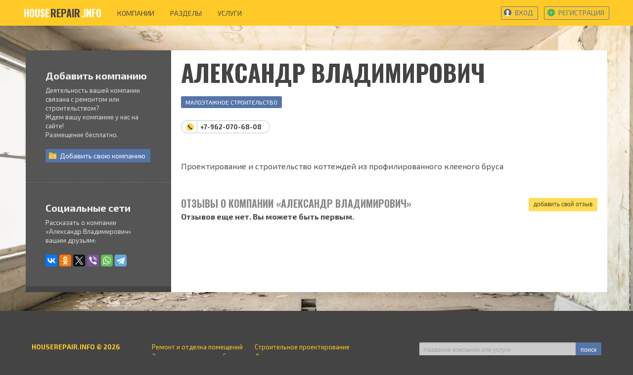

--- FILE ---
content_type: text/html; charset=UTF-8
request_url: https://houserepair.info/companies/aleksandr-vladimirovich
body_size: 4500
content:
<!DOCTYPE html>
<html lang="ru">

<head>
    <meta charset="utf-8">
    <meta http-equiv="X-UA-Compatible" content="IE=edge">
    <meta name="viewport" content="width=device-width, initial-scale=1">
    <meta name="csrf-token" content="UPKKD4C03VDTzRYzHm2bNgxqR8VfLcSdqQMxmrse">


    <link href="/static/build/styles.css?v=5" rel="stylesheet">


    <link rel="apple-touch-icon" sizes="180x180" href="/apple-touch-icon.png">
    <link rel="icon" type="image/png" sizes="32x32" href="/favicon-32x32.png">
    <link rel="icon" type="image/png" sizes="16x16" href="/favicon-16x16.png">
    <link rel="manifest" href="/manifest.json">
    <link rel="mask-icon" href="/safari-pinned-tab.svg" color="#e8d100">
    <meta name="theme-color" content="#ffffff">


    <title>Александр Владимирович (Красноярск): контакты, прайс-лист, отзывы</title>
<meta name="description" content="Александр Владимирович: малоэтажное строительство (Красноярск)">
    <meta property="og:title" content="Александр Владимирович" />
<meta property="og:url" content="https://houserepair.info/companies/aleksandr-vladimirovich" />
<meta property="og:description" content="Александр Владимирович: малоэтажное строительство (Красноярск)" />
<meta property="og:site_name" content="HouseRepair.info" />
<meta property="og:image" content="https://houserepair.info/static/images/logo.png" />

    

    <link href="https://fonts.googleapis.com/css?family=Exo+2:400,400i,700,700i|Oswald:700" rel="stylesheet">
    <meta name="google-site-verification" content="prH8O9k9vhGa8iybRWLdNLmqQm44k4QO4Xahlt6ESbw"/>
    <meta name="csrf-token" value="UPKKD4C03VDTzRYzHm2bNgxqR8VfLcSdqQMxmrse" content="UPKKD4C03VDTzRYzHm2bNgxqR8VfLcSdqQMxmrse" id="token">


    <style>
        [v-cloak] {
            display: none;
        }
    </style>
</head>

<body>

    <div class="page" id="app">
        <div class="page__nav">
            <nav class="navbar" role="navigation" aria-label="main navigation">
    <div class="container">

        <div class="navbar-brand">
            <a class="navbar-item" href="https://houserepair.info">
                <span class="navbar__logo">
                    house<span>repair</span>.info
                </span>
            </a>

            <burger-menu v-cloak>
                <div slot="main-links">
                    <a class="navbar-item" href="https://houserepair.info/companies">
                        компании
                    </a>
                    <a class="navbar-item" href="https://houserepair.info/companies/categories">
                        разделы
                    </a>
                    <a class="navbar-item" href="https://houserepair.info/companies/services">
                        услуги
                    </a>
                </div>

                <div slot="subitems">
                                            <a class="button is-small is-primary is-outlined" href="https://houserepair.info/login">
                            <span class="icon">
                                <svg class="navbar__link-icon">
                                    <use xlink:href="#user-auth"></use>
                                </svg>
                            </span>

                            <span>
                                Вход
                            </span>
                        </a>


                        <a class="button is-small is-primary is-outlined" href="https://houserepair.info/register">
                            <span class="icon">
                                <svg class="navbar__link-icon">
                                    <use xlink:href="#user-reg"></use>
                                </svg>
                            </span>

                            <span>
                                Регистрация
                            </span>
                        </a>
                                    </div>
            </burger-menu>
        </div>


        <div class="navbar-menu">
            <div class="navbar-start">
                <a class="navbar-item" href="https://houserepair.info/companies">
                    компании
                </a>
                <a class="navbar-item" href="https://houserepair.info/companies/categories">
                    разделы
                </a>
                <a class="navbar-item" href="https://houserepair.info/companies/services">
                    услуги
                </a>
            </div>

            <div class="navbar-end">
                <div class="navbar-item">
                                            <div class="field is-grouped">


                            <p class="control">
                                <a class="button is-small is-primary is-outlined" href="https://houserepair.info/login">
                                    <span class="icon">
                                        <svg class="navbar__link-icon">
                                            <use xlink:href="#user-auth"></use>
                                        </svg>
                                    </span>

                                    <span>
                                        Вход
                                    </span>
                                </a>
                            </p>

                            <p class="control">
                                <a class="button is-small is-primary is-outlined" href="https://houserepair.info/register">
                                    <span class="icon">
                                        <svg class="navbar__link-icon">
                                            <use xlink:href="#user-reg"></use>
                                        </svg>
                                    </span>

                                    <span>
                                        Регистрация
                                    </span>
                                </a>
                            </p>
                        </div>
                                    </div>
            </div>
        </div>

    </div>
</nav>        </div>

        <div class="page__content">
            

    <div class="container two-col-content">
        <div class="columns">
            <div class="column is-3 two-col-content__sidebar is-hidden-mobile">
                <div class="sidebar-box">

    <div class="title is-5">
        Добавить компанию
    </div>

    <p>
        Деятельность вашей компании связана с ремонтом или строительством?
        <br>
        Ждем вашу компанию у нас на сайте!
        <br>
        Размещение бесплатно.
    </p>

    <a class="button is-small is-primary" href="https://houserepair.info/profile/companies/create">
        <span class="icon">
            <svg class="navbar__link-icon">
                <use xlink:href="#catalog"></use>
            </svg>
        </span>

        <span>
            Добавить <span class="is-hidden-tablet-only is-hidden-desktop-only">свою </span>компанию
        </span>
    </a>

</div>                
                <div class="sidebar-box is-hidden-mobile" ref="share">
    <div class="title is-5">
        Социальные сети
    </div>

    <p>
        Рассказать о компании «Александр Владимирович» вашим друзьям:
    </p>

    <div class="ya-share2" data-services="vkontakte,facebook,odnoklassniki,twitter,viber,whatsapp,telegram"></div>
</div>
            </div>


            <div class="column is-9 two-col-content__section">
                <div>
                    <div class="company">
                        <div class="company__header">
                            <div class="columns">
                                
                                
                                
                                
                                
                                

                                <div class="column">
                                    <h1 class="is-1 title">
                                        Александр Владимирович
                                    </h1>

                                                                    </div>

                                <div class="column is-narrow">
                                    
                                </div>
                            </div>
                        </div>
                    </div>


                                            <div class="company__categories">
                                                            <a href="https://houserepair.info/companies/categories/maloetazhnoe-stroitelstvo" class="tag is-primary">
                                    Малоэтажное строительство
                                </a>
                                                    </div>
                    

                    <div class="company__info">
                        

                        <div class="company__contacts">
                            <div class="tags">

                                                                    <contact-phone>
                                        +79620706808
                                    </contact-phone>
                                
                                
                                
                            </div>
                        </div>
                    </div>


                    <div class="columns">
                                                    <div class="column">
                                <div class="content">
                                    <limit-height-text :height-limit="315">
                                        <p>Проектирование и строительство коттеждей из профилированного клееного бруса</p>
                                    </limit-height-text>
                                </div>
                            </div>
                        
                                            </div>


                    <comments-widget
                            user-name="Sam Jackson"
                            user-avatar-src="https://houserepair.info/static/images/user-plug.png"
                            thread-id="1279"
                            request-uri="https://houserepair.info/api/comment">

                        <div slot="title">
                            <div class="header-title title is-5">
                                Отзывы о компании «Александр Владимирович»
                            </div>
                        </div>


                        <div>
                                                    </div>

                    </comments-widget>


                    
                    <modalbox ref="modalBox"></modalbox>
                </div>
            </div>
        </div>
    </div>


    

        </div>

        <footer class="footer">
    <div class="container">
        <div class="columns">
            <div class="column is-narrow">
                <strong class="footer__site-name">
                    houserepair.info © 2026
                </strong>

                <ul>
                    <li>
                        <a href="">
                            Условия использования
                        </a>
                    </li>
                    <li>
                        <a href="mailto:help@houserepair.info">
                            help@houserepair.info
                        </a>
                    </li>
                </ul>
            </div>

            <div class="column is-hidden-mobile">
                <div class="columns is-desktop">
                    <div class="column is-narrow footer__categories">
                        <ul><li><a href='https://houserepair.info/companies/categories/remont-i-otdelka-pomeshcheniy'>Ремонт и отделка помещений</a></li><li><a href='https://houserepair.info/companies/categories/elektromontazhnye-raboty'>Электромонтажные работы</a></li><li><a href='https://houserepair.info/companies/categories/maloetazhnoe-stroitelstvo'>Малоэтажное строительство</a></li><li><a href='https://houserepair.info/companies/categories/sistemy-vodosnabzheniya'>Системы водоснабжения</a></li></ul>
                    </div>

                    <div class="column is-narrow footer__categories">
                        <ul><li><a href='https://houserepair.info/companies/categories/stroitelnoe-proektirovanie'>Строительное проектирование</a></li><li><a href='https://houserepair.info/companies/categories/dveri-vkhodnye'>Двери входные</a></li><li><a href='https://houserepair.info/companies/categories/prodazha-okon'>Продажа окон</a></li><li><a href='https://houserepair.info/companies/categories/pilomaterialy'>Пиломатериалы</a></li></ul>
                    </div>
                </div>
            </div>


            <div class="column is-4">
                <form action="https://houserepair.info/search" class="footer__search-form">
                    <div class="field has-addons">
                        <div class="control is-expanded">
                            <input class="input is-small" name="q" type="text"
                                   placeholder="Название компании или услуги">
                        </div>
                        <div class="control">
                            <button type="submit" class="button is-info is-small">
                                поиск
                            </button>
                        </div>
                    </div>
                </form>

                <p>
                    Информация носит исключительно ознакомительный характер и не является публичной офертой.
                </p>
            </div>
        </div>
    </div>
</footer>    </div>


    <script src="//yastatic.net/es5-shims/0.0.2/es5-shims.min.js"></script>
    <script src="//yastatic.net/share2/share.js"></script>
<script src="/static/build/app.js?v=5" type="text/javascript"></script>

    <!-- Yandex.Metrika counter -->
    <script type="text/javascript">
        (function (d, w, c) {
            (w[c] = w[c] || []).push(function () {
                try {
                    w.yaCounter45926967 = new Ya.Metrika2({
                        id: 45926967,
                        clickmap: true,
                        trackLinks: true,
                        accurateTrackBounce: true,
                        webvisor: true
                    });
                } catch (e) {
                }
            });

            var n = d.getElementsByTagName("script")[0],
                s = d.createElement("script"),
                f = function () {
                    n.parentNode.insertBefore(s, n);
                };
            s.type = "text/javascript";
            s.async = true;
            s.src = "https://mc.yandex.ru/metrika/tag.js";

            if (w.opera == "[object Opera]") {
                d.addEventListener("DOMContentLoaded", f, false);
            } else {
                f();
            }
        })(document, window, "yandex_metrika_callbacks2");
    </script>
    <noscript>
        <div><img src="https://mc.yandex.ru/watch/45926967" style="position:absolute; left:-9999px;" alt=""/></div>
    </noscript>
    <!-- /Yandex.Metrika counter -->


    <!-- Global site tag (gtag.js) - Google Analytics -->
    <script async src="https://www.googletagmanager.com/gtag/js?id=UA-110358798-1"></script>
    <script>
        window.dataLayer = window.dataLayer || [];

        function gtag() {
            dataLayer.push(arguments);
        }

        gtag('js', new Date());

        gtag('config', 'UA-110358798-1');
    </script>
</body>

</html>